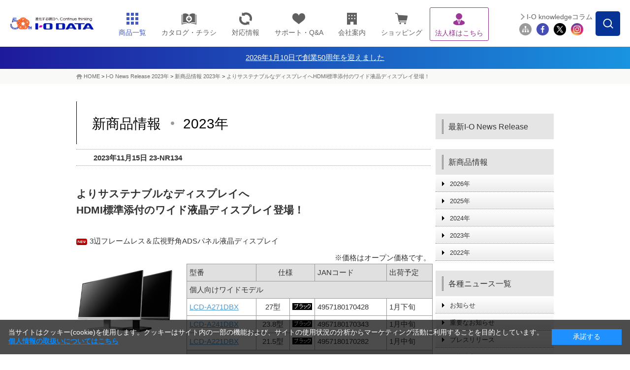

--- FILE ---
content_type: text/html;charset=UTF-8
request_url: https://www.iodata.jp/news/2023/newprod/lcd-a-series.htm
body_size: 13546
content:
<!DOCTYPE html PUBLIC "-//W3C//DTD XHTML 1.0 Transitional//EN" "http://www.w3.org/TR/xhtml1/DTD/xhtml1-transitional.dtd">

<html lang="ja">
<head>
<meta http-equiv="Content-Type" content="text/html; charset=UTF-8" />
<meta name="author" content="" />
<meta name="description" content="広視野角なADSパネル採用、環境に配慮した仕様のワイド液晶ディスプレイ「LCD-A271DBX（27型）」「LCD-A241DBX（23.8型）」「LCD-A221DBX（21.5型）」と法人・文教向けモデル「LCD-A271Dシリーズ（27型）」「LCD-A241Dシリーズ（23.8型）」「LCD-A221Dシリーズ（21.5型）」の新商品情報です。" />
<meta name="keywords" content="液晶,ディスプレイ,LCD,モニター,法人,文教,環境,サスティナブル,ADS,目に優しい,フリッカーレス,広視野角" />
<title>よりサステナブルなディスプレイへHDMI標準添付のワイド液晶ディスプレイ登場！ | アイ・オー・データ機器 I-O DATA</title>




<meta http-equiv="X-UA-Compatible" content="IE=Edge,chrome=1" />
<meta name="viewport" content="width=1024" />
<meta name="format-detection" content="telephone=no">
<meta http-equiv="Content-Style-Type" content="text/css" />
<meta http-equiv="Content-Script-Type" content="text/javascript" />


<link rel="shortcut icon" href="/common/img_v2/favicon.ico" />

<!-- Class:GTM_head Start -->
<!-- Google Tag Manager -->
<script>(function(w,d,s,l,i){w[l]=w[l]||[];w[l].push({'gtm.start':
new Date().getTime(),event:'gtm.js'});var f=d.getElementsByTagName(s)[0],
j=d.createElement(s),dl=l!='dataLayer'?'&l='+l:'';j.async=true;j.src=
'https://www.googletagmanager.com/gtm.js?id='+i+dl;f.parentNode.insertBefore(j,f);
})(window,document,'script','dataLayer','GTM-NN5S7Q8');</script>
<!-- End Google Tag Manager -->
<!-- Class:GTM_head End -->

<link rel="stylesheet" type="text/css" href="/common/css_v2/product.css" media="all" />
<link rel="stylesheet" type="text/css" href="/common/css_v2/print.css" media="print" />
<link rel="stylesheet" type="text/css" href="/common/css_v2/import_product.css" media="all" />
<link rel="stylesheet" type="text/css" href="/common/css_v2/import_index_v6.css" media="all" />
<!-- CSS -->
<link rel="stylesheet" type="text/css" href="/shared/css/common_2014.css" />
<link rel="stylesheet" type="text/css" href="/shared/css/contents_module_2014.css" />
<link rel="stylesheet" type="text/css" href="/shared/css/news_2014.css" />
<link rel="stylesheet" type="text/css" href="/common/css_v2/print.css" media="print" />
<style type="text/css">
table.bnrList {width: 710px;padding: 0 5px;}
</style>

<!-- JavaScript -->
<script type="text/javascript" src="/shared/js/jquery_2014.js"></script>

<script type="text/javascript" src="/shared/js/common_2014.js"></script>
<script type="text/javascript" src="/lib/js/jquery-min.js" charset="utf-8"></script>
<script type="text/javascript" src="/lib/js/jq_str.js" charset="utf-8"></script>
<!-- <script type="text/javascript" src="https://www.iodata.jp/support/pio/pc/pio_script.js" charset="utf-8"></script> -->

<style type="text/css">  
<!-- 
div.piobox01 {background-color:#D7EAFB; margin:20px 0 0 0; padding:10px; width:700px;}
div.piobox01-in {padding:4px;}
div.piobox02 {background-color:#FFFFFF; margin-bottom:10px; padding:10px;}
div.piobox02 div.searchbox { margin:10px 0; }
div.piobox02 div.searchbox:after { content:"."; display:block; height:0; clear:both; visibility:hidden; }
div.piobox02 div.searchbox { display:inline-block; }
/*\*/
* html div.piobox02 div.searchbox { height:1%; }
div.piobox02 div.searchbox { display:block; }
/**/
div.piobox02 div.searchbox dl.leftbox {float:left; margin-right:0 10px 0 0; width:180px;}
div.piobox02 div.searchbox dl.centerbox {float:left; margin-right:0 10px 0 0; padding-left:15px; width:220px; border-left:1px; border-left-style:dotted; color:#333333;}
div.piobox02 div.searchbox dl.rightbox {float:left; padding-left:15px; width:180px; border-left:1px; border-left-style:dotted; color:#333333;}
div.piobox02 div.searchbox dl.rightbox ul {margin-left:0; list-style-type:none;}
div.piobox02 div.searchbox dt {border-left-color:#000000; border-left-style:solid; border-left-width:3px; color:#000000; font-weight:bold; line-height:1.1em; margin-bottom:8px; padding-left:7px;}
#makerCd2 {width:100%;}
div.piobox02 div.searchbox dd {margin-left:5px;}
div.piobox02 table.category {margin:10px 0;}
div.piobox02 table.category td {padding:3px 10px 3px 5px;}
p.btn {text-align:center;}
div#topicsArea{width: 710px;padding: 10px 5px 30px;}
div#topicsArea p{font-size: 120%;font-weight: bold;}
div#topicsArea a{color: #4F9BD8;}
div#topicsArea table{color: #003564;}
div#topicsArea table tr th{padding: 5px 15px 5px 0;font-weight: 100;}
div#topicsArea table tr td{padding: 5px 0;}
table.bnrList{width: 710px;padding: 0 5px;}
table.bnrList tr td{padding-bottom: 13px;}
-->  
</style>
<!-- Twitterカード指定 Start -->
<meta name="twitter:card" content="summary" />
<meta name="twitter:site" content="@io_data" />
<meta property="og:url" content="https://www.iodata.jp/news/2023/newprod/lcd-a-series.htm" />
<meta property="og:title" content="よりサステナブルなディスプレイへHDMI標準添付のワイド液晶ディスプレイ登場！" />
<meta property="og:type" content="article" />
<meta property="og:description" content="広視野角なADSパネル採用、環境に配慮した仕様のワイド液晶ディスプレイ「LCD-A271DBX（27型）」「LCD-A241DBX（23.8型）」「LCD-A221DBX（21.5型）」と法人・文教向けモデル「LCD-A271Dシリーズ（27型）」「LCD-A241Dシリーズ（23.8型）」「LCD-A221Dシリーズ（21.5型）」の新商品情報です。" />
<meta property="og:image" content="https://www.iodata.jp/image/lcd-a271d_l.jpg" />
<meta property="og:site_name" content="アイ・オー・データ機器" />
<!-- Twitterカード指定 End -->
<style>
#news #newsProduct .clmBoxPhotoLeft200 p {
  margin: 0 0 0px !important;
}
</style>
<script type="text/javascript" src="/script.jsp?id=141237"></script>
<style>
#ttlH1 {
    width: auto;
    display: block;
    margin: 0;
    padding: 12px 0;
    background: #364563;
    text-align: center;
    color:#fff!important;
}

/* 2024.10.1追記　---------------------------------*/
.headerInfo{
    /*背景色の指定場所*/
    background: linear-gradient(to right, #1E1A9C, #1994DF);
}
.headerInfo a{
    width: fit-content;
    height: 45px;
    margin: auto;
    color: #fff !important;
    display: flex;
    gap: 7.5px;
    align-items: center;
    justify-content: center;
    font-size: 15px;
}
.headerInfo img{
    width: 25px;
}
html:not(.mobile) .headerInfo .showSP{
	display: none;
}

/*sp*/
.mobile .headerInfo a{
    width: fit-content;
    height: 30px;
    margin: auto;
    color: #fff;
    display: flex;
    align-items: center;
    justify-content: center;
    font-size: 12px;
}
.mobile .headerInfo img{
    width: 15px;
}
.mobile .headerInfo .showPC{
	display: none;
}
</style><!-- フッター改修追加 -->
<link rel="stylesheet" type="text/css" href="/shared/css/nfooter.css" />
	
<script type="text/javascript">
		jQuery(function($){
		jQuery(document).on('click', '.nfooter_page_category_top .menu_open', function(){
			if (window.matchMedia('(max-width: 767px)').matches) {
			jQuery(this).parent().toggleClass('open');
			jQuery(this).parent().next().slideToggle(300);
		}
		});
		});
	
		jQuery(function($){
			jQuery(document).on('click', '.nfooter_page_category_top p', function(){
				if (window.matchMedia('(max-width: 767px)').matches) {
				jQuery(this).parent().toggleClass('open');
				jQuery(this).parent().next().slideToggle(300);
			}
			});
			});
</script>
</head>
<body id="news">





<!-- Class:GTM_body Start -->
<!-- Google Tag Manager (noscript) -->
<noscript><iframe src="https://www.googletagmanager.com/ns.html?id=GTM-NN5S7Q8"
height="0" width="0" style="display:none;visibility:hidden"></iframe></noscript>
<!-- End Google Tag Manager (noscript) -->
<!-- Class:GTM_body End -->

<div id="container"> 
	<!-- header -->
	<div id="head">
<!-- Class:Header Start -->
		<div id="header">
			<div id="headerInner">
				<p id="logo"><a href="/index.htm"><img src="/shared/img/iodata_logo_50th.png" alt="進化する明日へ Continue thinking ｜ I-O DATA" /></a></p>
				<div id="hdrMenu"> 
					<!-- hdrGbMenu -->
					<dl id="hdrGbMenu" class="toggle-set">
						<dt id="hdrDt01"><span></span></dt>
						<dd class="toggle-box">
							<ul id="gbArea">
								<li id="gbProducts"><a href="/product/" id="gbProductsBtn"><span class="icn"><img src="/shared/img/nav_product_2023.png" title="商品一覧" alt="商品一覧" width="26" height="26" /></span><span class="menutxt">商品一覧</span><span id="icnBtnBox"></span></a>
									<ul id="gbProductsList">
										<li id="gbBtnList50"><a href="/product/list_50.htm"><span class="menutxt">50音順</span></a></li>
										<li id="gbBtnListCategory"><a href="/product/"><span class="menutxt">カテゴリー一覧</span></a></li>
									</ul>
								</li>
								<li id="gbCatalog" class="arwDefault"><a href="//contents.iodata.jp/pdfdownload/"><span class="icn"><img src="/shared/img/nav_catalog.png" alt="カタログ・チラシ" class="catalogIcn" width="30" /></span><span class="menutxt">カタログ・チラシ</span></a></li>
								<li id="gbPio" class="arwDefault"><a href="/pio/"><span class="icn"><img src="/shared/img/nav_pio_2023.png" title="対応情報" alt="対応情報" width="26" height="26" /></span><span class="menutxt">対応情報</span></a></li>
								<li id="gbSupport" class="arwDefault"><a href="/support/"><span class="icn"><img src="/shared/img/nav_support_2023.png" title="サポート・Q&A" alt="サポート・Q&A" width="26" height="26" /></span><span class="menutxt">サポート・Q&amp;A</span></a></li>
								<li id="gbCompany" class="arwDefault"><a href="/company/"><span class="icn"><img src="/shared/img/nav_company_2023.png" title="会社案内" alt="会社案内" width="26" height="26" /></span><span class="menutxt">会社案内</span></a></li>
								<li id="gbRecruit" class="arwDefault"><a href="/recruit/"><span class="menutxt">採用情報</span></a></li>
								<li id="gbShopping" class="arwDefault"><a href="https://www.ioplaza.jp/" target="_blank" onclick="var s=s_gi(s_account);s.linkTrackVars='events';s.linkTrackEvents='event12';s.events='event12';s.tl(this,'o','link top ioplaza');pageTracker._trackEvent('plazaLead', 'Index', 'globalNaviShopping');"><span class="icn"><img src="/shared/img/nav_shop_2023.png" title="ショッピング" alt="ショッピング" width="26" height="26" /></span><span class="menutxt">ショッピング</span></a></li>
								<li id="gbSolutions" class="arwDefault"><a href="/biz/"><span class="icn"><img src="/shared/img/nav_biz_2023_purple.png" title="法人様はこちら" alt="法人様はこちら" width="26" height="26" /></span><span class="menutxt">法人様はこちら</span></a></li>
								<li id="gbSitemap" class="arwDefault"><a href="/ioguide/"><span class="icn"><img src="/shared/img/gb_sitemap.png" title="サイトマップ" alt="サイトマップ" width="29" height="23" /></span><span class="menutxt">サイトマップ</span></a></li>
								<li id="gbClose" class="arwDefault"><a href="#"><span class="menutxt">閉じる</span></a></li>
							</ul>
						</dd>
					</dl>
					<!-- //hdrGbMenu --> 
					<!-- hdrProductsMenu -->
					<dl id="hdrProductsMenu" class="toggle-set">
						<dt id="hdrDt02"><img class="hdroff" src="/shared/lcd/img/nav_product.png" alt="商品一覧" width="100%" /><img class="hdron" src="/shared/lcd/img/btn_close.png" alt="閉じる" width="100%" />商品一覧</dt>
						<dd class="toggle-box">
							<div id="menuProducts">
								<dl>
									<dt>商品カテゴリーから探す<span id="menuProductsBtnTop"><a href="/product/" class="arw">もっと見る</a></span><span class="ttlMenuClose"><img class="hover" src="/shared/lcd/img/btn_close.png" alt="閉じる" width="100%" /></span></dt>
									<dd id="menuProductsWrapper">
										<ul id="menuProductsInner">
											<li><a href="/product/hdd/"><img src="/shared/lcd/img/icon_product01.png" title="HDD（ハードディスク）／SSD" alt="HDD（ハードディスク）／SSD" width="100%" /><span>HDD<span>（ハードディスク）</span>/SSD</span></a></li>
											<li><a href="/product/nas/"><img src="/shared/lcd/img/icon_product02.png" title="NAS（ネットワークHDD）／アプライアンス" alt="NAS（ネットワークHDD）／アプライアンス" width="100%" /><span>NAS<span>（ネットワークHDD）</span>／アプライアンス</span></a></li>
											<li><a href="/product/lcd/"><img src="/shared/lcd/img/icon_product13-2.png" title="液晶ディスプレイ／電子黒板" alt="液晶ディスプレイ／電子黒板" width="100%" /><span>液晶ディスプレイ／電子黒板</span></a></li>
											<li><a href="/product/pc/"><img src="/shared/lcd/img/icon_product21.png" title="Web会議／サイネージ関連" alt="Web会議／サイネージ関連" width="100%" /><span>Web会議／サイネージ関連</span></a></li>
											<li><a href="/product/audio/"><img src="/shared/lcd/img/icon_product24.png" title="オーディオ関連（CDレコ・fidata）" alt="オーディオ関連（CDレコ・fidata）" width="100%" /><span>オーディオ関連（CDレコ・fidata）</span></a></li>
											<li><a href="/product/lancam/"><img src="/shared/lcd/img/icon_product03.png" title="ネットワークカメラ" alt="ネットワークカメラ" width="100%" /><span>ネットワークカメラ</span></a></li>
											<li><a href="/product/network/"><img src="/shared/lcd/img/icon_product04.png" title="Wi-Fi（無線LAN）" alt="Wi-Fi（無線LAN）" width="100%" /><span>Wi-Fi<span>（無線LAN）</span></span></a></li>
											<li><a href="/product/lan/"><img src="/shared/lcd/img/icon_product05.png" title="有線LAN／ハブ" alt="有線LAN／ハブ" width="100%" /><span>有線LAN／ハブ</span></a></li>
											<li><a href="/product/tsushin/"><img src="/shared/lcd/img/icon_product20.png" title="IoT／LTEルーター／通信" alt="IoT／LTEルーター／通信" width="100%" /><span>IoT／LTEルーター／通信</span></a></li>
											<li><a href="/product/storage/"><img src="/shared/lcd/img/icon_product11.png" title="ブルーレイ／DVDドライブ" alt="ブルーレイ／DVDドライブ" width="100%" /><span>ブルーレイ／DVDドライブ</span></a></li>
											<li><a href="/product/av/"><img src="/shared/lcd/img/icon_product10.png" title="映像機器／チューナー" alt="映像機器／チューナー" width="100%" /><span>映像機器／チューナー</span></a></li>
											<li><a href="/product/memory/"><img src="/shared/lcd/img/icon_product09.png" title="メモリー" alt="メモリー" width="100%" /><span>メモリー</span></a></li>
											<li><a href="/product/interface/index.htm"><img src="/shared/lcd/img/icon_product15.png" title="インターフェイス" alt="インターフェイス" width="100%" /><span>インターフェイス</span></a></li>
											<li><a href="/product/service/iotrustservice/sp.htm"><img src="/shared/lcd/img/icon_service01.png" title="アイオートラストサービス" alt="アイオートラストサービス" width="100%" /><span>アイオートラストサービス</span></a></li>									<li><a href="/biz/ubuntu/sp.htm"><img src="/shared/lcd/img/icon_service02.png" title="Ubuntu Pro for Devices" alt="Ubuntu Pro for Devices" width="100%" /><span>Ubuntu Pro for Devices</span></a></li>
											<li class="brandBox brandBox01"><a href="/product/av/memet/km-st01/"><img src="/shared/lcd/img/icon_product26.png" title="押すだけテレビ電話機 memet" alt="押すだけテレビ電話機 memet" width="100%" /><span>押すだけテレビ電話機 memet<span>（めめっと）</span></span></a></li>
											<li><a href="/product/goppa/"><img src="/shared/lcd/img/icon_brand06.png" title="GOPPA（ケーブル・分配器・マイク）" alt="GOPPA（ケーブル・分配器・マイク）" width="100%" /><span>GOPPA<span>（ケーブル・分配器・マイク）</span></span></a></li>
											<li class="brandBox brandBox02"><a href="/product/verbatim/"><img src="/shared/lcd/img/icon_brand01.png" title="Verbatim（LED電球・メディア）" alt="Verbatim（LED電球・メディア）" width="100%" /><span>Verbatim<span>（LED電球・メディア）</span></span></a></li>
											<li class="brandBox brandBox03"><a href="/product/wd/"><img src="/shared/lcd/img/icon_brand04.png" title="WD" alt="WD" width="100%" /><span>WD<span>（ウエスタンデジタル）（HDD・SSD）</span></span></a></li>
											<li class="brandBox brandBox04"><a href="/product/sandiskpro/"><img src="/shared/lcd/img/icon_brand08.png" title="SanDisk Professional（HDD・SSD）" alt="SanDisk Professional（HDD・SSD）" width="100%" /><span>SanDisk Professional<span>（HDD・SSD）</span></span></a></li>
											<li id="menuProductsBtnCloseBox"><a href="#" class="arw" id="gbProductsBtnClose"><span>閉じる</span></a></li>
										</ul>
									</dd>
								</dl>
							</div>
						</dd>
					</dl>
					<!-- //hdrProductsMenu --> 
				</div>
				<!-- hdrGbMenu -->
				<dl id="hdrSubMenu" class="toggle-set">
					<dt id="hdrDt03"><img class="hdroff" src="/shared/lcd/img/btn_serach_sp.png" alt="検索" width="100%" /><img class="hdron" src="/shared/lcd/img/btn_close.png" alt="閉じる" width="100%" />検索</dt>
					<dd class="toggle-box">
						<div id="subArea">
							<div id="btnSearchForm"><img src="/shared/img/btn_search_form.png" alt="" width="50" height="50" /></div>
							<div id="overSearchForm"></div>
							<div class="search">
								<form class="search" name="SS_searchForm" id="SS_searchForm" action="//search.iodata.jp/search" method="get" enctype="application/x-www-form-urlencoded">
									<input name="site" value="12KRJNET" type="hidden" />
									<input name="charset" value="UTF-8" type="hidden" />
									<div class="gnavi">
										<input name="query" value="" id="SS_searchQuery" maxlength="100" autocomplete="off" class="txt_search" type="text" />
										<input name="design" value="10" type="hidden" />
										<div id="searchBtm">
											<div id="searchBtmLeft">
												<select id="SS_category" name="product">
													<option selected="selected" value="0">カテゴリーを選択してください</option>
													<option value="1">HDD（ハードディスク）／SSD</option>
													<option value="2">NAS（ネットワークHDD）／アプライアンス</option>
													<option value="3">液晶ディスプレイ／電子黒板</option>
													<option value="4">ネットワークカメラ</option>
													<option value="5">Wi-Fi（無線LAN）</option>
													<option value="6">有線LAN／ハブ</option>
													<option value="7">IoT／LTEルーター／通信</option>
													<option value="8">ブルーレイ／DVDドライブ</option>
													<option value="9">スマホ/タブレット関連</option>
													<option value="10">映像機器／チューナー</option>
													<option value="11">インターフェイス</option>
													<option value="12">周辺機器アクセサリー</option>
													<option value="13">メモリー</option>
													<option value="14">USBメモリー</option>
													<option value="15">SDカード</option>
													<option value="16">リーダー・ライター</option>
													<option value="17">ソフトウェア</option>
													<option value="18">GOPPA</option>
													<option value="19">Verbatim</option>
													<option value="20">WD（ウエスタンデジタル）</option>
													<option value="21">SanDisk Professional</option>
												</select>
											</div>
											<div id="searchBtmRight">
												<input src="/shared/img/hdr_btn_blank.png" alt="検索する" name="submit" value="検索" id="SS_searchSubmit" type="image" />
											</div>
										</div>
									</div>
								</form>
								<p id="hdr03SearchClose"><span>閉じる</span></p>
							</div>
							<ul id="siteMenu">
								<li id="btnMagazine"><a href="/column/">I-O knowledgeコラム</a></li>
								<li class="first"><a href="/ioguide/"><img src="/shared/img/icon_sitemap_2023.png" title="サイトマップ" alt="サイトマップ" width="44" height="44" /></a></li>
								<li><a href="https://www.facebook.com/iodata" target="_blank"><img src="/shared/img/icon_fb_2023.png" title="Facebook" alt="Facebook" width="44" height="44" /></a></li>
								<li><a href="https://x.com/io_data" target="_blank"><img src="/shared/img/icon_tw_2023.png" title="X" alt="X" width="44" height="44" /></a></li>
								<li><a href="https://www.instagram.com/iodata_jp/" target="_blank"><img src="/shared/img/icon_ig_2023.png" title="Instagram" alt="Instagram" width="44" height="44" /></a></li>
							</ul>
						</div>
					</dd>
				</dl>
				<!-- //hdrGbMenu --> 
			</div>
		</div>
  <div>
            <div class="headerInfo">
                <a href="/ssp/50th/">
			<!--<img src="/shared/img/exclamation-mark.png" alt="" />-->
			<span class="showPC">2026年1月10日で創業50周年を迎えました</span>
			<span class="showSP">2026年1月10日で創業50周年を迎えました</span>
		</a>
            </div>
	
</div>
<!-- Class:Header End   -->
	</div>
	<!-- /header -->
<!-- Class:Bread Crumbs Start -->
	<div id="foottrace">
		<div id="foottraceInner">
			<p><a href="/index.htm">HOME</a> &gt; <a href="/news/index2023.htm">I-O News Release 2023年</a> &gt; <a href="/news/2023/newprod/index.htm">新商品情報 2023年</a> &gt; <a href="/news/2023/newprod/lcd-a-series.htm" class="currentpage">よりサステナブルなディスプレイへHDMI標準添付のワイド液晶ディスプレイ登場！</a></p>
		</div>
	</div>
<!-- Class:Bread Crumbs End   -->
	<!-- contents -->
	<div id="contents">
		<div id="contentsMain">
<!-- ===== Content ===== Start -->
<!-- column-left -->
<div id="column-left">
  <h1 class="newprod"><span>新商品情報 </span><span class="year">2023年</span></h1>
  <div class="outer">
    <p class="topicdate">2023年11月15日 23-NR134</p>
    <h2 class="topic">よりサステナブルなディスプレイへ<br />
      HDMI標準添付のワイド液晶ディスプレイ登場！</h2>
    <!-- Class:SNS Start --> 
     
    <!-- Class:SNS End   --> 
    <!-- product-info　1 -->
    <div id="newsProduct">
      <p class="newTxt"><img src="/common/img_v2/icon_new.gif" alt="NEW" class="new" width="22" height="13" />3辺フレームレス＆広視野角ADSパネル液晶ディスプレイ</p>
      <div class="inner">
        <div class="clmBoxPhotoLeft200 clearfix">
          <div class="photoBox">
            <p><img src="/image/lcd-a271d_l.jpg" alt="LCD-A271Dシリーズ" /></p>
          </div>
          <div class="tableBox">
            <p class="alignR">※価格はオープン価格です。</p>
            <table class="lineTable" width="500" cellspacing="0" cellpadding="0" border="0">
              <tbody>
                <tr>
                  <th>型番</th>
                  <th colspan="2" class="alignC">仕様</th>
                  <th>JANコード</th>
                  <th>出荷予定</th>
                </tr>
                <tr>
                  <th align="left" colspan="5">個人向けワイドモデル</th>
                </tr>
                <tr>
                  <td align="left"><a href="/product/lcd/wide/lcd-a271dbx/index.htm">LCD-A271DBX</a></td>
                  <td class="alignC">27型</td>
                  <td width="40"><img alt="ブラック" src="/img/color_b.gif" width="40" height="16" /></td>
                  <td align="left">4957180170428</td>
                  <td align="left">1月下旬</td>
                </tr>
                <tr>
                  <td align="left"><a href="/product/lcd/wide/lcd-a241dbx/index.htm">LCD-A241DBX</a></td>
                  <td class="alignC">23.8型</td>
                  <td><img alt="ブラック" src="/img/color_b.gif" width="40" height="16" /></td>
                  <td align="left">4957180170343</td>
                  <td align="left">1月中旬</td>
                </tr>
                <tr>
                  <td align="left"><a href="/product/lcd/wide/lcd-a221dbx/index.htm">LCD-A221DBX</a></td>
                  <td class="alignC">21.5型</td>
                  <td><img alt="ブラック" src="/img/color_b.gif" width="40" height="16" /></td>
                  <td align="left">4957180170282</td>
                  <td align="left">1月中旬</td>
                </tr>
                <tr>
                  <th align="left" colspan="5">法人・文教向けモデル</th>
                </tr>
                <tr>
                  <td align="left"><a href="/product/lcd/bizwide/lcd-a271d/index.htm">LCD-A271DW</a></td>
                  <td class="alignC">27型</td>
                  <td><img alt="ホワイト" src="/img/color_w.gif" width="40" height="16" /></td>
                  <td align="left">4957180170411</td>
                  <td align="left">1月中旬</td>
                </tr>
                <tr>
                  <td align="left"><a href="/product/lcd/bizwide/lcd-a271d/index.htm">LCD-A271DB</a></td>
                  <td class="alignC">27型</td>
                  <td><img alt="ブラック" src="/img/color_b.gif" width="40" height="16" /></td>
                  <td align="left">4957180170404</td>
                  <td align="left">1月中旬</td>
                </tr>
                <tr>
                  <td align="left"><a href="/product/lcd/bizwide/lcd-a241d/index.htm">LCD-A241DW</a></td>
                  <td class="alignC">23.8型</td>
                  <td><img alt="ホワイト" src="/img/color_w.gif" width="40" height="16" /></td>
                  <td align="left">4957180170350</td>
                  <td align="left">12月下旬</td>
                </tr>
                <tr>
                  <td align="left"><a href="/product/lcd/bizwide/lcd-a241d/index.htm">LCD-A241DB</a></td>
                  <td class="alignC">23.8型</td>
                  <td><img alt="ブラック" src="/img/color_b.gif" width="40" height="16" /></td>
                  <td align="left">4957180170336</td>
                  <td align="left">12月下旬</td>
                </tr>
                <tr>
                  <td align="left"><a href="/product/lcd/bizwide/lcd-a221d/index.htm">LCD-A221DW</a></td>
                  <td class="alignC">21.5型</td>
                  <td><img alt="ホワイト" src="/img/color_w.gif" width="40" height="16" /></td>
                  <td align="left">4957180170275</td>
                  <td align="left">12月中旬</td>
                </tr>
                <tr>
                  <td align="left"><a href="/product/lcd/bizwide/lcd-a221d/index.htm">LCD-A221DB</a></td>
                  <td class="alignC">21.5型</td>
                  <td><img alt="ブラック" src="/img/color_b.gif" width="40" height="16" /></td>
                  <td align="left">4957180170268</td>
                  <td align="left">12月中旬</td>
                </tr>
              </tbody>
            </table>
          </div>
        </div>
        <p class="DescTxt">本商品は、広視野角なADSパネルを採用したワイド液晶ディスプレイです。環境に配慮した仕様、商品となっております。<br />
          また、バックライトのちらつきをなくした「フリッカーレス」や、ディスプレイ本体でブルーライトを低減させる「ブルーリダクション2」など、目に優しい機能も搭載。<br />
          3辺フレームレスパネル採用で、マルチディスプレイにも最適です。HDMIケーブルも付属しており、ご購入後すぐにお使いいただけます。</p>
        <p class="pT20"> <a href="/product/lcd/wide/lcd-a271dbx/index.htm" class="arwDef">「LCD-A271DBX」商品ページ</a> <a href="/product/lcd/wide/lcd-a241dbx/index.htm" class="arwDef">「LCD-A241DBX」商品ページ</a> <a href="/product/lcd/wide/lcd-a221dbx/index.htm" class="arwDef">「LCD-A221DBX」商品ページ</a> <a href="/product/lcd/bizwide/lcd-a271d/index.htm" class="arwDef">「LCD-A271Dシリーズ」商品ページ</a> <a href="/product/lcd/bizwide/lcd-a241d/index.htm" class="arwDef">「LCD-A241Dシリーズ」商品ページ</a> <a href="/product/lcd/bizwide/lcd-a221d/index.htm" class="arwDef">「LCD-A221Dシリーズ」商品ページ</a> </p>
      </div>
      <div>
        <div class="linebox">
          <p class="txt-size14">このページの情報は発表時点の内容です。仕様・価格・外観・動作環境などが変更されることがあります。<br />
            本ページ内の記載価格はメーカー希望小売価格です。 </p>
        </div>
      </div>
      <!-- //product-info -->
      <div class="pagetop">
        <p><a href="#head">このページのトップへ</a></p>
      </div>
      <!-- /column-left --> </div>
  </div>
</div>

<!-- ===== Content ===== End   -->
		</div>
		<div id="contentsSide">
	<!-- column-right -->
	<div id="column-right">
<!-- Class:SideNavi(1-5) Start -->
<dl class="toggle-set" id="localMenu">

  <dt><span><a href="/news/index2026.htm">最新I-O News Release</a></span></dt>
  <dt class="mT20"><span class="ttlLinkNon">新商品情報</span></dt>
  <dd class="toggle-box">
    <ul>
      <li><span><a href="/news/2026/newprod/">2026年</a></span></li>
      <li><span><a href="/news/2025/newprod/">2025年</a></span></li>
      <li><span><a href="/news/2024/newprod/">2024年</a></span></li>
      <li><span><a href="/news/2023/newprod/">2023年</a></span></li>
      <li><span><a href="/news/2022/newprod/">2022年</a></span></li>
    </ul>
  </dd>
  <dt class="mT20"><span class="ttlLinkNon">各種ニュース一覧</span></dt>
  <dd class="toggle-box">
    <ul>
      <li><span><a href="/news/2026/information/">お知らせ</a></span></li>
      <li><span><a href="/news/2024/important/">重要なお知らせ</a></span></li>
      <li><span><a href="/news/2026/press/">プレスリリース</a></span></li>
      <li><span><a href="/news/2026/price/">価格改定</a></span></li>
    </ul>
  </dd>
  <dt class="mT20"><span class="ttlLinkNon">その他商品情報</span></dt>
  <dd class="toggle-box">
    <ul>
      <li><span><a href="/news/2026/prod/">発売商品一覧</a></span></li>
      <li><span><a href="/product/discon/index.php">生産終了品検索</a></span></li>
    </ul>
  </dd>
</dl>




<!-- Class:SideNavi(1-5) End   -->
	</div>
	<!-- /column-right -->
		</div>
	</div>
	<!-- /contents -->
	<!-- footer -->
	<div id="footer">
<!-- Class:Footer (ContentFooter) Start -->

<!-- Class:Footer (ContentFooter) End   -->
<!-- Class:Footer Start -->
<div id="nfooter">
		<div id="nfooterTop">
		  <div id="nfooterTopInner">
			  <div id="nfooter_ftrSns">
				  <p class="nfooter_sns_title">公式SNS</p>
				   <ul>
				  <li>
					  <a href="https://www.facebook.com/iodata" target="_blank"><img src="/shared/img/icon_fb.png" alt="Facebook" width="40" />
					  </a>
				  </li>
				  <li>
					  <a href="https://www.instagram.com/iodata_jp/" target="_blank"><img src="/shared/img/icon_ig.png" alt="Instagram" width="40" />
					  </a>
				  </li>
				  <li>
					  <a href="https://x.com/io_data" target="_blank"><img src="/shared/img/icon_x.png" alt="Twitter" width="33" />
					  </a>
				  </li>
				  <li>
					  <a href="https://www.youtube.com/user/IODATABLOG" target="_blank"><img src="/shared/img/icon_yt.png" alt="Youtube" width="46" />
					  </a>
				  </li>
				  <li>
					  <a href="/socialmedia.htm/"><img src="/shared/img/btn_otherssns.svg" alt="その他SNS" width="48" />
					  </a>
				  </li>
				</ul>
			  </div>
			  <div id="nfooter_ftrMailMaga">
				  <p class="nfooter_sns_title">メールマガジン<br class="dsp-pc" />
配信サービス</p>
				  <div class="nfooter_MailMaga_information">
					  <a href="https://wssl.iodata.jp/magz/" target="_blank">
						  <img src="/shared/img/icon_mail.png" alt="メール" width="42" />
						  <p class="nfooter_information_detail">最新情報をいち早くお届け！<br />
<span>I-O DATA メールマガジン</span></p>
					  </a>
				  </div>
			  </div>
		  </div>
		</div>
		<div id="nfooterCenter">
		  <div class="clearfix" id="nfooterCenterInner">
			  <div class="nfooter_sitemap">
				  <div class="nfooter_sitemapIn">
					  <div class="nfooter_sitemap_list">
						  <div class="nfooter_page_category_top">
							  <a href="/product/">商品情報</a>
							  <span class="menu_open"></span>
						  </div>
						  <div class="nfooter_page_category_subsoil">
							  <a href="/product/lcd/">液晶ディスプレイ</a>
							  <a href="/product/hdd/">HDD／SSD</a>
							  <a href="/product/nas/">NAS／アプライアンス</a>
							  <a href="/product/network/">Wi-Fi</a>
							  <a href="/product/av/">映像機器／チューナー</a>
							  <a href="/product/storage/">ブルーレイ／DVDドライブ</a>
							  <a href="/product/lancam/">ネットワークカメラ</a>
							  <a href="/product/usbmemory/">USBメモリー</a>
							  <a href="/product/lan/">有線LAN</a>
							  <a href="/product/audio/">オーディオ関連</a>
							  <a href="/product/">その他カテゴリー一覧</a>
						  </div>
					  </div>
				  </div>
				  <div class="nfooter_sitemapIn">
					  <div class="nfooter_sitemap_list">
						  <div class="nfooter_page_category_top">
							  <a href="/biz/">法人のお客様</a>
							  <span class="menu_open"></span>
						  </div>
						  <div class="nfooter_page_category_subsoil">
							  <a href="/biz/event/">法人セミナー</a>
							  <a href="https://contents.iodata.jp/pdfdownload/" target="_blank">カタログ・チラシダウンロード</a>
							  <a href="/campaign/trial_201804.htm">無料貸出サービス</a>
							  <a href="/biz/case/job/d_catlist.html">ソリューション／事例</a>
							  <a href="https://partner.iodata.jp/" target="_blank">アイオー・パートナー・サービス</a>
						  </div>
					  </div>
					  <div class="nfooter_sitemap_list">
						  <div class="nfooter_page_category_top">
							  <a href="/product/service_list.htm">サービス</a>
							  <span class="menu_open"></span>
						  </div>
						  <div class="nfooter_page_category_subsoil">
							  <a href="/support/service/iss/">有償サポートサービス</a>
							  <a href="/ssp/service/platcast/">音声配信サービス（PlatCast）</a>
							  <a href="/ssp/service/platphone/index.htm">ビデオ通話サービス（PlatPhone）</a>
							  <a href="/ssp/service/iodm/">マルチデバイス管理サービス</a>
							  <a href="/product/service/iotrustservice/sp.htm">アイオートラストサービス</a>
						  </div>
					  </div>
				  </div>
				  <div class="nfooter_sitemapIn">
					  <div class="nfooter_sitemap_list">
						  <div class="nfooter_page_category_top">
							  <a href="/support/">サポート</a>
							  <span class="menu_open"></span>
						  </div>
						  <div class="nfooter_page_category_subsoil">
							  <a href="/pio/">対応情報</a>
							  <a href="/support/information/eos_list/">サポート・修理終了品情報</a>
							  <a href="/lib/">取扱説明書／ソフトウェア</a>
							  <a href="/support/qa/">Q&amp;A</a>
							  <a href="/lib/firmware/">ファームウェア</a>
							  <a href="/support/before/contactus.htm">購入前お問い合わせ</a>
							  <a href="/support/after/tel/">購入後お問い合わせ</a>
							  <a href="/support/after/repair/index.htm">修理</a>
							  <a href="https://ioportal.iodata.jp/" target="_blank">ユーザー登録（IOPortal）</a>
						  </div>
					  </div>
				  </div>
				  <div class="nfooter_sitemapIn">
					  <div class="nfooter_sitemap_list">
						  <div class="nfooter_page_category_top">
							  <p>トピック</p>
						  </div>
						  <div class="nfooter_page_category_subsoil">
							  <a href="/ssp/magazine/all/">マガジン</a>
							  <a href="/column/">knowledgeコラム</a>
						  </div>
					  </div>
					  <div class="nfooter_sitemap_list">
						  <div class="nfooter_page_category_top">
							  <p>ショッピング</p>
						  </div>
						  <div class="nfooter_page_category_subsoil">
							  <a href="//www.ioplaza.jp/" target="_blank">直販サイト「アイオープラザ」</a>
						  </div>
					  </div>
				  </div>
				  <div class="nfooter_sitemapIn">
					  <div class="nfooter_sitemap_list">
						  <div class="nfooter_page_category_top">
							  <p>企業情報</p>
						  </div>
						  <div class="nfooter_page_category_subsoil">
							  <a href="/company/">会社案内</a>
							  <a href="/recruit/">採用情報</a>
							  <a href="/company/environment/considerate/index.htm">環境への取り組み</a>
							  <a href="/news/index2026.htm">ニュース／プレスリリース</a>
							  <a href="/news/2024/important/">重要なお知らせ</a>
						  </div>
					  </div>
					  <a href="http://www.iodata.com/" target="_blank" class="nfooter_page_external">
						  <span>I-O DATA Global</span>
					  </a>
				  </div>
			  </div>
		  </div>
		</div>
		<div id="nfooterBtm">
			<div id="nfooterBtmInner">
					<ul class="clearfix">
						<li class="first"><a href="/ioguide/">サイトマップ</a></li>
						<li><a href="/copyright.htm/">本サイトご利用上の注意</a></li>
						<li><a href="/explain.htm/">表示価格・商品全般について</a></li>
						<li><a href="/privacy.htm/">プライバシーポリシー</a></li>
						<li><a href="/security_p.htm/">セキュリティポリシー</a></li>
					</ul>
					<div class="logo_copy">
						<div class="logo_area">
							<a href="/index.htm"><img src="/shared/img/logo_white.png" alt="IO DATA（アイ・オー・データ）ロゴ" width="146" /></a>
						</div>
						<p class="copyright_text">COPYRIGHT&copy;I-O DATA DEVICE, INC.</p>
					</div>
				</div>
		</div>
	</div>
<div id="cookieBox">
	<div class="block-cookie-consent">
		<div class="block-cookie-consent--text">
	当サイトはクッキー(cookie)を使用します。クッキーはサイト内の一部の機能および、サイトの使用状況の分析からマーケティング活動に利用することを目的としています。<span>
        <a href="/privacy.htm">
        <span style="color: #0088ff;"><span style="text-decoration: underline;"><b>個人情報の取扱いについてはこちら</b></span></span></a></span></div>
		<div id="consentButton" class="block-cookie-consent--btn">承諾する</div>
	</div>
</div>
<script type="text/javascript" src="/js/jquery.cookie.js"></script>
<script type="text/javascript" src="/js/cookie_policy.js"></script>
<link rel="stylesheet" type="text/css" href="/css/cookie_policy.css" />
<script type="text/javascript">
 if (jQuery.cookie("cookieconsent") == "0"
 || jQuery.cookie("cookieconsent") == "1") {
 jQuery("#cookieBox").hide();
 }
</script>
<!-- Class:Footer End   -->
	</div>
	<!-- /footer --> 
</div>
<!-- pagetop-->
<div id="pagetop"><a href="#container"><img src="/shared/img/pagetop.png" alt="このページのトップへ" width="46" height="46" /></a></div>
<!-- /pagetop-->
<!-- showPC-->
<div id="showPC"><a href="javascript:void(0)">PC版を表示</a></div>
<!-- /showPC-->
<!-- Class:Analyze Scripts Start -->
<!-- Access start -->
<!-- SiteCatalyst -->
<script language="JavaScript" type="text/javascript" src="/common/js/s_code.js"></script>
<script language="JavaScript" type="text/javascript"><!--
/************* DO NOT ALTER ANYTHING BELOW THIS LINE ! **************/
var s_code=s.t();if(s_code)document.write(s_code)//-->
</script>

<!-- 【トラッキング用：Adwords｜対象：全ページ】-->
<!-- GA4start(2022.3.4追加) -->
<!-- Global site tag (gtag.js) - Google Analytics -->
<script async src="https://www.googletagmanager.com/gtag/js?id=G-NDZXYWZV61"></script>
<script>
  window.dataLayer = window.dataLayer || [];
  function gtag(){dataLayer.push(arguments);}
  gtag('js', new Date());

  gtag('config', 'G-NDZXYWZV61');
</script>
<!-- GA4end -->

<!-- サイト内検索用(サジェスト)  -->
<script src="//pro.syncsearch.jp/common/js/sync_suggest.js"></script>
<script type="text/javascript">
SYNCSEARCH_SITE="12KRJNET";
</script>

<!-- Access end   -->
<!-- Class:Analyze Scripts End   -->
</body>
</html>




--- FILE ---
content_type: text/css;charset=UTF-8
request_url: https://www.iodata.jp/shared/css/news_2014.css
body_size: 1585
content:

@charset "utf-8";




body#news #column-left{
	font-size:15px;
	line-height:1.6;
}
body div.product-info .spec p{
	line-height:1.6;
}
#news  .spec table {
	font-size:14px;
}







/* テンプレートレイアウトセット -----------------------------------------------------*/
#news div.inner table,
#news div.inner table td,
#news div.inner table th{
	margin-left:0;
	margin-right:0;
	padding:5px;
}
#news .outer .inner .clmBoxPhotoFull p,
#news .outer .inner .clmBoxPhotoRight200 p,
#news .outer .inner .clmBoxPhotoLeft200 p,
#news .outer .inner .clmBoxPhotoRight300 p,
#news .outer .inner .clmBoxPhotoRight p,
#news .outer .inner .clmBoxTableFull p,
#news .outer .inner .clmBoxTable300 p{
	margin:0 0 20px;
}
#news .outer .inner .clmBoxPhotoFull{
	clear:both;
}
#newsProduct .photoBox,
#news .outer .inner .clmBoxPhotoFull .photoBox{
	clear:both;
	text-align:center;
}
#news .outer .inner .clmBoxPhotoFull .photoBox img{
	max-width:676px !important;
	height:auto;
}
#news .outer .inner .clmBoxPhotoRight200{
	clear:both;
}
#news .outer .inner .clmBoxPhotoRight200 .txtBox{
	float:left;
	width:496px;
}
#news .outer .inner .clmBoxPhotoRight200 .photoBox{
	float:right;
	width:200px;
	text-align:center;
}
#news .outer .inner .clmBoxPhotoRight200 .photoBox img{
	max-width:200px !important;
	height:auto;
}
#news .outer .inner .clmBoxPhotoLeft200{
	clear:both;
}
#news .outer .inner .clmBoxPhotoLeft200 .txtBox{
	float:right;
	width:496px;
}
#news .outer .inner .clmBoxPhotoLeft200 .tableBox{
	float:right;
	width:496px;
}
#news .outer .inner .clmBoxPhotoLeft200 .tableBox table.lineTable th,
#news .outer .inner .clmBoxPhotoLeft200 .tableBox table.lineTable td{
	clear:both;
	border:1px solid #999;
	padding:5px;
}
#news .outer .inner .clmBoxPhotoLeft200 .tableBox table.lineTable th{
	clear:both;
	border:1px solid #999;
	background: #E0E0E0;
	text-align:left;
}
#news .outer .inner .clmBoxPhotoLeft200 .photoBox{
	float:left;
	width:200px;
	text-align:center;
}
#news .outer .inner .clmBoxPhotoLeft200 .photoBox img{
	max-width:200px !important;
	height:auto;
}
#news .outer .inner .clmBoxPhotoRight300{
	clear:both;
}
#news .outer .inner .clmBoxPhotoRight300 .txtBox{
	float:left;
	width:396px;
}
#news .outer .inner .clmBoxPhotoRight300 .photoBox{
	float:right;
	width:300px;
	text-align:center;
}
#news .outer .inner .clmBoxPhotoRight300 .photoBox img{
	max-width:300px !important;
	height:auto;
}
#news .outer .inner .clmBoxPhotoRight{
	clear:both;
}
#news .outer .inner .clmBoxPhotoRight .txtBox{
}
#news .outer .inner .clmBoxPhotoRight .photoBox{
	float:right;
	text-align:center;
	padding-left:20px;
}
#news .outer .inner .clmBoxTableFull{
	clear:both;
}
#news .outer .inner .clmBoxTableFull .tableBox{
	clear:both;
}
#news .outer .inner .clmBoxTableFull .tableBox table.lineTable{
	clear:both;
	width:100%;
}
#news .outer .inner .clmBoxTableFull .tableBox table.lineTable th,
#news .outer .inner .clmBoxTableFull .tableBox table.lineTable td{
	clear:both;
	border:1px solid #999;
	padding:5px;
}
#news .outer .inner .clmBoxTableFull .tableBox table.lineTable th{
	clear:both;
	border:1px solid #999;
	background: #E0E0E0;
	text-align:left;
}
#news .outer .inner .clmBoxTable300{
	clear:both;
}
#news .outer .inner .clmBoxTable300 .txtBox{
	float:left;
	width:396px;
}
#news .outer .inner .clmBoxTable300 .tableBox{
	float:right;
	width:300px;
}
#news .outer .inner .clmBoxTable300 .tableBox table.lineTable{
	clear:both;
	width:100%;
}
#news .outer .inner .clmBoxTable300 .tableBox table.lineTable th,
#news .outer .inner .clmBoxTable300 .tableBox table.lineTable td{
	clear:both;
	border:1px solid #999;
	padding:5px;
}
#news .outer .inner .clmBoxTable300 .tableBox table.lineTable th{
	clear:both;
	border:1px solid #999;
	background: #E0E0E0;
	text-align:left;
}
#news .outer .inner a.arwDef{
	padding-left: 12px;
	display: block;
	background: url(/shared/img/arw_black_small.png) no-repeat left 6px;
	text-decoration:none;
}
#news .outer .inner a.arwDef:hover{
	text-decoration:underline;
}



#news #newsProduct{
	clear:both;
	padding-top:20px;
}
#news #newsProduct table,
#news #newsProduct table td,
#news #newsProduct table th{
	margin-left:0;
	margin-right:0;
	padding:5px;
}
#news #newsProduct .clmBoxPhotoLeft200 p{
	margin:0 0 20px;
}
#news #newsProduct p.newTxt{
	clear:both;
	padding-left:27px;
	text-indent:-27px;
}
#news #newsProduct p.newTxt img.new{
 vertical-align: middle;
 margin-right: 5px;
}
#news #newsProduct .clmBoxPhotoLeft200{
	clear:both;
}
#news #newsProduct .clmBoxPhotoLeft200 .txtBox{
	clear:both;
	width:auto;
}
#news #newsProduct .clmBoxPhotoLeft200 .tableBox{
}
#news #newsProduct .clmBoxPhotoLeft200 .tableBox table.lineTable th,
#news #newsProduct .clmBoxPhotoLeft200 .tableBox table.lineTable td{
	clear:both;
	border:1px solid #999;
	padding:5px;
}
#news #newsProduct .clmBoxPhotoLeft200 .tableBox table.lineTable th{
	clear:both;
	border:1px solid #999;
	background: #E0E0E0;
	text-align:left;
}
#news #newsProduct .clmBoxPhotoLeft200 .photoBox{
	float:left;
	width:200px;
	text-align:center;
	padding-right:20px;
}
#news #newsProduct .clmBoxPhotoLeft200 .photoBox img{
	max-width:200px !important;
	height:auto;
}

#news #newsProduct .clmBoxTable300 .tableBox table.lineTable th{
	clear:both;
	border:1px solid #999;
	background: #E0E0E0;
	text-align:left;
}
#news #newsProduct a{
	color:#4F9BD8;
}
#news #newsProduct a.arwDef{
	padding-left: 12px;
	display: block;
	background: url(/shared/img/arw_black_small.png) no-repeat left 6px;
	text-decoration:none;
}
#news #newsProduct a.arwDef:hover{
	text-decoration:underline;
}

#news #newsProduct a.arwDef200{
	padding-left: 12px;
	display: block;
	background: url(/shared/img/arw_black_small.png) no-repeat 212px 6px;
	text-decoration:none;
}
#news #newsProduct a.arwDef200:hover{
	text-decoration:underline;
}

#news .linebox{
	padding:20px 10px 0;
	border-top:1px dotted #666666;
}
#news .linebox p{
	font-size: 85%;
}

/* news h1,h2見直し（2024.3.22追加） ----------------------------------------*/

#news #newsCategory {
	padding:20px 0 17px 25px;
	font-size:28px;
	border-left:1px solid;
	line-height:1.8;
}
#news h1#newsTitle {
	width: 720px;
	margin: 0 0 15px;
	padding: 5px 0;
	background: none repeat scroll 0 0 transparent;
	font-size: 21px;
	line-height: 1.6;
	font-weight: bold;
}





--- FILE ---
content_type: text/css;charset=UTF-8
request_url: https://www.iodata.jp/common/css_v2/part_header_v6.css
body_size: 967
content:

@charset "utf-8";
/* CSS Document */


/**/
div#head {
	position: relative;
	width: 970px;
	height: 80px;
	margin: 0 auto;
	z-index: 2;
	overflow:hidden;
}

div#head .menuSpace {
	margin-right:5px;
}


/* ロゴ -------------------- */

div#logo {
	margin-top:17px;
	width:165px;
	float:left;
}


/* メニュー -------------------- */

div#menu {
	padding-top:17px;
	float:left;
}

div#menu ul li {
	float:left;
	margin:0px;
	padding:0px;
}


/* 文字サイズ変更 -------------------- */
/**/
div.fontSize {
	float:left;
}

/**/
div.fontSize ul {
	float:left;
	}

div.fontSize ul li {
	float:left;
	margin-right:5px;
	padding:0px;
        margin-top:-2px;
}

div.fontSize img {
	margin-right:0px;
}



/**/
.moji {
	float:left;
	margin:0 auto;
        margin-right:3px;
	}
.moji img,.fontSize img{
        margin-top:6px;
}

/* 検索エリア -------------------- */

div.searchArea{
	float:right;
	text-align:right;
        margin-top:10px;
	}


div.link {
	font-size:9px;
	clear:both;
}
	
.linkmoji{
	float:left;
	margin-top:2px;
}

/* 検索 -------------------- */

/**/
div#head form.search {
	position: absolute;
	top: 30px;
}
div#head form.search input {
	margin: 0;
	padding: 0;
	vertical-align: middle;
}

/**/
div#head form.search input.txt_search {
	width: 112px;
	height: 31px;
	border:  medium none;
	vertical-align: top;
	background: url("/common/img_v2/head_search_bg_v6.gif") no-repeat scroll left top transparent;
	padding:0 5px 0 5px;
	margin-right:3px;
	line-height:31px;
}

div#head form.search img {
	vertical-align: middle;
	float:left;
}
div#head form a {
	margin-left: 1px;
}


/* グローバルナビ -------------------- */

div#head ul.gnavi {
	position: relative;
	z-index: 6;
}

div#head ul.gnavi li {
	float: left;
}
div#head ul.gnavi li.margin {
}




/* END */




